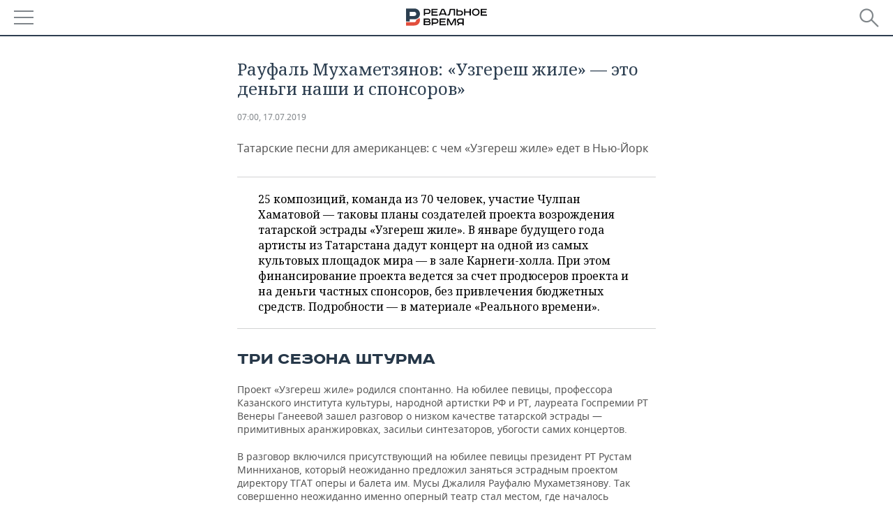

--- FILE ---
content_type: application/javascript
request_url: https://smi2.ru/counter/settings?payload=CMDnAhjmh4mlwDM6JDYyYzY2YjYzLTY2YTMtNDMzYS1hMjA2LWVmZjcxMjdhZGFjZg&cb=_callbacks____0mky0oxtr
body_size: 1519
content:
_callbacks____0mky0oxtr("[base64]");